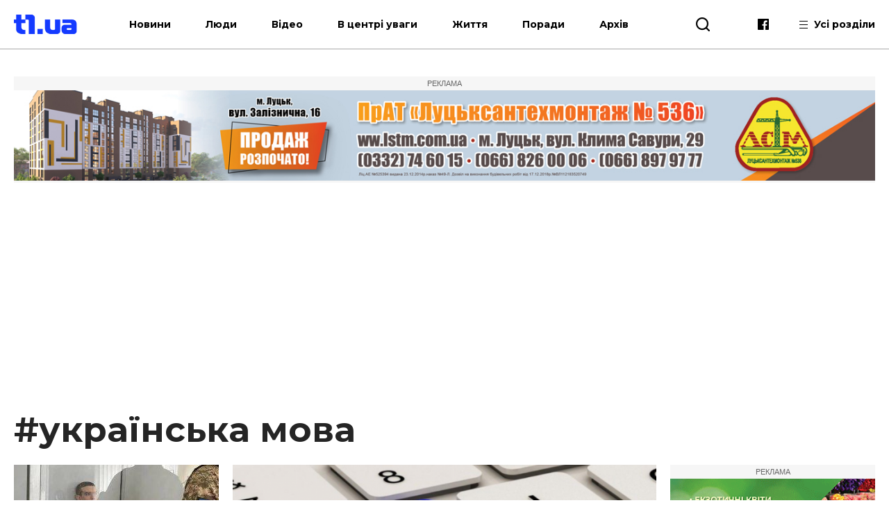

--- FILE ---
content_type: text/html; charset=UTF-8
request_url: https://t1.ua/tags/ukrayinska-mova/page1/
body_size: 8926
content:
<!DOCTYPE html>
<html lang="uk">
<head>
<meta charset="UTF-8">
<meta name="viewport" content="width=device-width, height=device-height, initial-scale=1.0, user-scalable=no, user-scalable=0">
<title>українська мова</title>
<meta name="description" content="" />
<base href="https://t1.ua/">
<link href="https://t1.ua/css/style.css?p=819112" type="text/css" rel="stylesheet">
<link href="https://t1.ua/css/media.css?p=819112" type="text/css" rel="stylesheet">
<link href="https://fonts.googleapis.com/css?family=Ubuntu:300,300i,400,400i,500,500i,700,700i&display=swap&subset=cyrillic" rel="stylesheet">
<link href="https://fonts.googleapis.com/css?family=Montserrat:400,400i,500,500i,700,700i&display=swap&subset=cyrillic" rel="stylesheet">
<link href="https://fonts.googleapis.com/css?family=Roboto:400,400i,700,700i&display=swap&subset=cyrillic" rel="stylesheet">
<script src="https://t1.ua/js/jquery-3.2.1.min.js"></script>
<link rel="icon" type="image/png" sizes="192x192" href="https://t1.ua/images/favicon/icon-192x192.png?i=819112">
<link rel="apple-touch-icon" sizes="180x180" href="https://t1.ua/images/favicon/icon-180x180.png?i=819112">
<link rel="apple-touch-icon" sizes="152x152" href="https://t1.ua/images/favicon/icon-152x152.png?i=819112">
<link rel="apple-touch-icon" sizes="144x144" href="https://t1.ua/images/favicon/icon-144x144.png?i=819112">
<link rel="apple-touch-icon" sizes="120x120" href="https://t1.ua/images/favicon/icon-120x120.png?i=819112">
<link rel="apple-touch-icon" sizes="114x114" href="https://t1.ua/images/favicon/icon-114x114.png?i=819112">
<link rel="apple-touch-icon" sizes="76x76" href="https://t1.ua/images/favicon/icon-76x76.png?i=819112">
<link rel="apple-touch-icon" sizes="72x72" href="https://t1.ua/images/favicon/icon-72x72.png?i=819112">
<link rel="apple-touch-icon" sizes="60x60" href="https://t1.ua/images/favicon/icon-60x60.png?i=819112">
<link rel="apple-touch-icon" sizes="57x57" href="https://t1.ua/images/favicon/icon-57x57.png?i=819112">
<link rel="icon" type="image/png" sizes="96x96" href="https://t1.ua/images/favicon/favicon-96x96.png?i=819112">
<link rel="icon" type="image/png" sizes="32x32" href="https://t1.ua/images/favicon/favicon-32x32.png?i=819112">
<link rel="icon" type="image/png" sizes="16x16" href="https://t1.ua/images/favicon/favicon-16x16.png?i=819112">
<link rel="manifest" href="https://t1.ua/images/favicon/manifest.json?i=819112">
<meta name="msapplication-TileColor" content="#fff">
<meta name="msapplication-TileImage" content="https://t1.ua/images/favicon/icon-144x144.png?i=819112">
<meta name="google-site-verification" content="L7eQ4yTu5_b7r-FjfFDoyVkDqYRHGPELPdC-1Byz324" />
<meta name="ahrefs-site-verification" content="e3f2e900978780485834ce8817c83cef51b6cd0ccd77c6d7c77d04aef3412382">
<meta name="verify-admitad" content="7c20545a12" />
<!--[if lt IE 9]>
  <script src="js/ie.js"></script>
  <script src="js/html5.js"></script>
<![endif]-->






<!-- Global site tag (gtag.js) - Google Analytics -->
<script async src="https://www.googletagmanager.com/gtag/js?id=UA-35862327-2"></script>
<script>
 window.dataLayer = window.dataLayer || [];
 function gtag(){dataLayer.push(arguments);}
 gtag('js', new Date());
 gtag('config', 'UA-35862327-2');
</script>
<!-- Google Tag Manager -->
<script>(function(w,d,s,l,i){w[l]=w[l]||[];w[l].push({'gtm.start':
new Date().getTime(),event:'gtm.js'});var f=d.getElementsByTagName(s)[0],
j=d.createElement(s),dl=l!='dataLayer'?'&l='+l:'';j.async=true;j.src=
'https://www.googletagmanager.com/gtm.js?id='+i+dl;f.parentNode.insertBefore(j,f);
})(window,document,'script','dataLayer','GTM-WJWJT6K');</script>
<!-- End Google Tag Manager -->

<!-- Facebook Pixel Code -->
<script>
  !function(f,b,e,v,n,t,s)
  {if(f.fbq)return;n=f.fbq=function(){n.callMethod?
  n.callMethod.apply(n,arguments):n.queue.push(arguments)};
  if(!f._fbq)f._fbq=n;n.push=n;n.loaded=!0;n.version='2.0';
  n.queue=[];t=b.createElement(e);t.async=!0;
  t.src=v;s=b.getElementsByTagName(e)[0];
  s.parentNode.insertBefore(t,s)}(window, document,'script',
  'https://connect.facebook.net/en_US/fbevents.js');
  fbq('init', '3106903296047474');
  fbq('track', 'PageView');
</script>
<noscript><img height="1" width="1" style="display:none"
  src="https://www.facebook.com/tr?id=3106903296047474&ev=PageView&noscript=1"
/></noscript>
<!-- End Facebook Pixel Code -->


<meta name="google-adsense-account" content="ca-pub-8690224390952025">
<script>
    window['google_auto_ads'] = false;
</script>

</head>
<body>

<!-- Google Tag Manager (noscript) -->
<noscript><iframe src="https://www.googletagmanager.com/ns.html?id=GTM-WJWJT6K"
height="0" width="0" style="display:none;visibility:hidden"></iframe></noscript>
<!-- End Google Tag Manager (noscript) -->


<div id="fb-root"></div>
<script async defer crossorigin="anonymous" src="https://connect.facebook.net/uk_UA/sdk.js#xfbml=1&version=v4.0&appId=139577453290343&autoLogAppEvents=1"></script>


<div id="preloader"></div><!-- site BEGIN -->
<div id="site">
  <!-- header BEGIN -->
  <header class="header header--theme_light ">
  <!--header--theme_dark -->
  <!--header--theme_light -->
  <!--header--theme_gray -->
    <div class="container header__container">
      <div class="header__left">
        <a href="/" class="logo header__logo">
          <!--<img src="images/theme/logo--theme_dark.png" class="logo__img logo__img_dark" alt="logo">-->
          <img src="images/theme/logo--theme_light.png?i=819112" class="logo__img logo__img_light" alt="logo">
        </a>
        <div class="header__action">
			<nav class="nav header__nav">
				<ul class="nav__list">
					<li class="nav__item"><a href="https://t1.ua/news/" class="nav__link">Новини</a></li>
					<li class="nav__item"><a href="https://t1.ua/people/" class="nav__link">Люди</a></li>
					<li class="nav__item"><a href="https://t1.ua/video/" class="nav__link">Відео</a></li>
					<li class="nav__item"><a href="https://t1.ua/special/" class="nav__link">В центрі уваги</a></li>
					<li class="nav__item"><a href="https://t1.ua/zhyttia/" class="nav__link">Життя</a></li>
					<li class="nav__item"><a href="https://t1.ua/porady/" class="nav__link">Поради</a></li>
					<li class="nav__item"><a href="https://t1.ua/all/" class="nav__link">Архів</a></li>
				</ul>	
			</nav>
        </div>
      </div>
      <div class="header__right">
        <div class="header__search">
          <div class="icon-search header__search-toggle" id="s_btn"></div>
          <div class="search header-search">
            <form action="https://t1.ua/search/" class="search-form">
              <input type="text" name="q" id="search_query" class="search-form__text" placeholder="Введіть пошуковий запит">
              <button type="submit" class="icon-search search-form__btn"></button>
            </form>
             <!--<div class="search__list">
             <div class="search-item">
                <div class="date date--theme_dark search-item__date">Сьогодні, 20:35</div>
                <a href="#" class="heading heading--size_5 search__item__link">title</a>
              </div>
              <a href="#" class="search__moore">Більше новин</a>
            </div>-->
          </div>
        </div>
        <div class="social header__social">
          <!--<a href="https://t.me/T1_ua_portal" target="_blank" rel="nofollow" class="icon-telegram social__item"></a>-->
          <a href="https://www.facebook.com/portalT1.ua/" target="_blank" rel="nofollow" class="icon-facebook social__item"></a>
        </div>
        <div class="header__all">
          <div class="header__all-lines">
            <span class="header__all-line"></span>
            <span class="header__all-line"></span>
            <span class="header__all-line"></span>
          </div>
          <span class="header__all-text">Усі розділи</span>
        </div>
        <div class="header__drop">
          <div class="header__drop-inner">
            <div class="header__drop-header"></div>
            <div class="header__drop-footer"></div>
          </div>
        </div>
      </div>
      <div class="header__toggle">
        <div class="header__toggle-lines">
          <div class="header__toggle-line"></div>
          <div class="header__toggle-line"></div>
          <div class="header__toggle-line"></div>
        </div>
        <div class="header__toggle-text">Меню</div>
      </div>
    </div>
    <div class="header__rubric">
      <div class="container">
        <div class="header__rubric-title">Усі розділи</div>
        <div class="header__rubric-list">
          <div class="header__rubric-col">
            <div class="header__rubric-item">
              <a href="https://t1.ua/news/" class="header__rubric-link">Новини</a>
            </div>
            <div class="header__rubric-item">
              <a href="https://t1.ua/people/" class="header__rubric-link">Люди</a>
            </div>
            <div class="header__rubric-item">
              <a href="https://t1.ua/video/" class="header__rubric-link">Відео</a>
            </div>
            <div class="header__rubric-item">
              <a href="https://t1.ua/special/" class="header__rubric-link">В центрі уваги</a>
            </div>
            <div class="header__rubric-item">
              <a href="https://t1.ua/zhyttia/" class="header__rubric-link">Життя</a>
            </div>
            <div class="header__rubric-item">
              <a href="https://t1.ua/porady/" class="header__rubric-link">Поради</a>
            </div>
            <div class="header__rubric-item">
              <a href="https://t1.ua/all/" class="header__rubric-link">Архів</a>
            </div>
          </div>
          <div class="header__rubric-col">			<div class="header__rubric-item"><a href="https://t1.ua/tags/ukraina/" class="header__rubric-link">Україна</a></div>
						<div class="header__rubric-item"><a href="https://t1.ua/tags/volyn/" class="header__rubric-link">Волинь</a></div>
						<div class="header__rubric-item"><a href="https://t1.ua/tags/svit/" class="header__rubric-link">Світ</a></div>
						<div class="header__rubric-item"><a href="https://t1.ua/tags/np/" class="header__rubric-link">Надзвичайні події</a></div>
						<div class="header__rubric-item"><a href="https://t1.ua/tags/foto/" class="header__rubric-link">Фото</a></div>
						<div class="header__rubric-item"><a href="https://t1.ua/tags/polityka/" class="header__rubric-link">Політика</a></div>
						<div class="header__rubric-item"><a href="https://t1.ua/tags/koruptsiya/" class="header__rubric-link">Корупція</a></div>
						<div class="header__rubric-item"><a href="https://t1.ua/tags/tabloyid/" class="header__rubric-link">Таблоїд</a></div>
						<div class="header__rubric-item"><a href="https://t1.ua/tags/intervju/" class="header__rubric-link">Інтерв'ю</a></div>
			</div>
		  <div class="header__rubric-col">			<div class="header__rubric-item"><a href="https://t1.ua/tags/biznes/" class="header__rubric-link">Бізнес</a></div>
						<div class="header__rubric-item"><a href="https://t1.ua/tags/avto/" class="header__rubric-link">Авто</a></div>
						<div class="header__rubric-item"><a href="https://t1.ua/tags/dozvillja/" class="header__rubric-link">Дозвілля</a></div>
						<div class="header__rubric-item"><a href="https://t1.ua/tags/budivnytstvo/" class="header__rubric-link">Будівництво</a></div>
						<div class="header__rubric-item"><a href="https://t1.ua/tags/remont/" class="header__rubric-link">Ремонт</a></div>
						<div class="header__rubric-item"><a href="https://t1.ua/tags/interier/" class="header__rubric-link">Інтер'єр</a></div>
						<div class="header__rubric-item"><a href="https://t1.ua/tags/styl/" class="header__rubric-link">Стиль</a></div>
						<div class="header__rubric-item"><a href="https://t1.ua/tags/simja/" class="header__rubric-link">Сім'я</a></div>
						<div class="header__rubric-item"><a href="https://t1.ua/tags/zdorovja/" class="header__rubric-link">Здоров'я</a></div>
						<div class="header__rubric-item"><a href="https://t1.ua/tags/vesillya/" class="header__rubric-link">Весілля</a></div>
			</div>
        </div>
      </div>
    </div>
  </header>
  <!-- header END -->  <div class="bn-top">
  	<div class="container">
		<!---->
		<div class="ads-wrapper">
			<div class="ads-label">Реклама</div>
			<a target="_blank" href="https://www.lstm.com.ua/"><img src="https://t1.ua/prm_mat/lsm24.jpg" class="bn-top__desc"><img src="https://t1.ua/prm_mat/lsm24_mob.jpg" class="bn-top__mob"></a>
		</div>
	</div>
  </div>
  <!-- content BEGIN -->
  <!--
  <section class="content page">
		<div class="container content__container">
		<a href=""><img src="https://t1.ua/banners/1.png" border="0" /></a>
		</div>
	</section>	-->
    	<section class="content page">
		<div class="container content__container">
									<h1 class="heading heading--size_1 page__title">#українська мова</h1>
			 	<input type="hidden" id="rub" value="ukrayinska-mova" />
	<input type="hidden" id="type_rub" value="3" />
	<!-- 1 - rub, 2- search, 3 - tag 4-data --->
	<div class="row card__row">
											<div class="col-3 card__col card__col_3">
											<div class="card-item">
												<a href="https://t1.ua/news/93683-obvynuvachenomu-u-vbyvstvi-farion-prodovzhyly-trymannya-pid-vartoyu.html" class="card-item__picture"><img src="https://t1.ua/photos/articles/2026/01/93683_1_315.jpg" alt="Обвинуваченому у вбивстві Фаріон продовжили тримання під вартою" class="card-item__img">
																								</a>
												<div class="info card-item__info">
													<div class="date date--theme_dark card-item__info-date">8 Січня 2026</div>																										<a href="https://t1.ua/news/" class="mark-item mark-item--theme_dark card-item__info-mark">Новини</a>
																									</div>
												<h2 class="heading heading--size_4 card-item__title"><a href="https://t1.ua/news/93683-obvynuvachenomu-u-vbyvstvi-farion-prodovzhyly-trymannya-pid-vartoyu.html" class="card-item__link">Обвинуваченому у вбивстві Фаріон продовжили тримання під вартою</a></h2>
											</div>
										</div>
																<div class="col-6 card__col card__col_6">
							<div class="card-item card-item--big">
								<div class="card-item__bg" style="background-image: url('https://t1.ua/photos/articles/2025/12/93413_1_650.jpg');"></div>
								<div class="card-item__content">
									<span></span>									<div class="card-item__footer">
										<div class="info card-item__info">
											<div class="date date--theme_light card-item__info-date">19 Грудня 2025</div>																						<a href="https://t1.ua/news/" class="mark-item mark-item--theme_light card-item__info-mark">Новини</a>
																					</div>
										<h2 class="heading heading--size_3 card-item__title"><a href="https://t1.ua/news/93413-porushennya-zakonu-pro-movu-movna-ombudsmenka-zaklykala-pidvyshchyty-shtrafy.html" class="card-item__link">Порушення закону про мову: мовна омбудсменка закликала підвищити штрафи</a></h2>
										<div class="card-item__description">Уповноважена із захисту державної мови Олена Івановська запропонувала Кабінету Міністрів ініціювати підвищення штрафів за порушення закону про мову</div>
									</div>
								</div>
							</div>
						</div>
														<div class="col-3 card__col card__col_3">
											<div class="card-item" style="text-align:center">
											<div class="ads-wrapper"><div class="ads-label">Реклама</div><a class="banner category__banner" target="_blank" href="https://volyngid.com/karo-optova-torhivlia-zhyvymy-kvitamy/"><img class="banner__img bn-top__desc" src="https://t1.ua/prm_mat/karo3.gif"><img src="https://t1.ua/prm_mat/karo3_mob.gif" class="bn-top__mob banner__img"></a></div>											</div>
										</div>	
																				<div class="col-3 card__col card__col_3">
											<div class="card-item">
												<a href="https://t1.ua/news/93057-volynyanky-peremozhnytsi-radiodyktantu-natsionalnoyi-yednosti.html" class="card-item__picture"><img src="https://t1.ua/photos/articles/2025/11/93057_1_315.jpg" alt="Волинянки - переможниці Радіодиктанту національної єдності" class="card-item__img">
																								</a>
												<div class="info card-item__info">
													<div class="date date--theme_dark card-item__info-date">27 Листопада 2025</div>																										<a href="https://t1.ua/news/" class="mark-item mark-item--theme_dark card-item__info-mark">Новини</a>
																									</div>
												<h2 class="heading heading--size_4 card-item__title"><a href="https://t1.ua/news/93057-volynyanky-peremozhnytsi-radiodyktantu-natsionalnoyi-yednosti.html" class="card-item__link">Волинянки - переможниці Радіодиктанту національної єдності</a></h2>
											</div>
										</div>
																				<div class="col-3 card__col card__col_3">
											<div class="card-item">
												<a href="https://t1.ua/news/92995-poprosyv-hovoryty-ukrayinskoyu-u-chernivtsyakh-uchytelka-obizvala-uchnya-skotynoyu.html" class="card-item__picture"><img src="https://t1.ua/photos/articles/2025/11/92995_1_315.jpg" alt="Попросив говорити українською: у Чернівцях учителька обізвала учня «скотиною»" class="card-item__img">
																								</a>
												<div class="info card-item__info">
													<div class="date date--theme_dark card-item__info-date">25 Листопада 2025</div>																										<a href="https://t1.ua/news/" class="mark-item mark-item--theme_dark card-item__info-mark">Новини</a>
																									</div>
												<h2 class="heading heading--size_4 card-item__title"><a href="https://t1.ua/news/92995-poprosyv-hovoryty-ukrayinskoyu-u-chernivtsyakh-uchytelka-obizvala-uchnya-skotynoyu.html" class="card-item__link">Попросив говорити українською: у Чернівцях учителька обізвала учня «скотиною»</a></h2>
											</div>
										</div>
																				<div class="col-3 card__col card__col_3">
											<div class="card-item">
												<a href="https://t1.ua/news/92783-ubyvstvo-farion-zbroyu-dosi-ne-znayshly.html" class="card-item__picture"><img src="https://t1.ua/photos/articles/2025/11/92783_1_315.jpg" alt="Убивство Фаріон: зброю досі не знайшли" class="card-item__img">
																								</a>
												<div class="info card-item__info">
													<div class="date date--theme_dark card-item__info-date">11 Листопада 2025</div>																										<a href="https://t1.ua/news/" class="mark-item mark-item--theme_dark card-item__info-mark">Новини</a>
																									</div>
												<h2 class="heading heading--size_4 card-item__title"><a href="https://t1.ua/news/92783-ubyvstvo-farion-zbroyu-dosi-ne-znayshly.html" class="card-item__link">Убивство Фаріон: зброю досі не знайшли</a></h2>
											</div>
										</div>
																				<div class="col-3 card__col card__col_3">
											<div class="card-item">
												<a href="https://t1.ua/news/92714-vidmovyvsya-hovoryty-rosiyskoyu-movoyu-u-dnipri-pasazhyrka-taksi-ahresuvala-do-vodiya.html" class="card-item__picture"><img src="https://t1.ua/photos/articles/2025/11/92714_1_315.jpg" alt="Відмовився говорити російською мовою: у Дніпрі пасажирка таксі агресувала до водія" class="card-item__img">
																								</a>
												<div class="info card-item__info">
													<div class="date date--theme_dark card-item__info-date">6 Листопада 2025</div>																										<a href="https://t1.ua/news/" class="mark-item mark-item--theme_dark card-item__info-mark">Новини</a>
																									</div>
												<h2 class="heading heading--size_4 card-item__title"><a href="https://t1.ua/news/92714-vidmovyvsya-hovoryty-rosiyskoyu-movoyu-u-dnipri-pasazhyrka-taksi-ahresuvala-do-vodiya.html" class="card-item__link">Відмовився говорити російською мовою: у Дніпрі пасажирка таксі агресувала до водія</a></h2>
											</div>
										</div>
										<!--///////// VELUKII BANNER
							<div class="col-12 card__col card__col_12 mobile-hidden">
								<a href="#" class="banner category__banner"><img src="https://t1.ua/images/banner-2.png" alt="" class="banner__img"></a>
							</div>
							-->
							<div class="col-12 card__col card__col_12" style="text-align:center">11111<div class="ads-wrapper_center_banner" style="text-align:center"><div class="ads-label_center_banner">Реклама</div><a class="banner category__banner" target="_blank" href="https://budmajster.pro/ua/"><img class="banner__img bn-top__desc" src="https://t1.ua/prm_mat/budmaister.jpg"><img src="https://t1.ua/prm_mat/budmaister_mob.jpg" class="bn-top__mob banner__img"></a></div></div>
												<div class="col-6 card__col card__col_6">
							<div class="card-item card-item--big">
								<div class="card-item__bg" style="background-image: url('https://t1.ua/photos/articles/2025/10/92504_1_650.jpg');"></div>
								<div class="card-item__content">
									<span></span>									<div class="card-item__footer">
										<div class="info card-item__info">
											<div class="date date--theme_light card-item__info-date">24 Жовтня 2025</div>																						<a href="https://t1.ua/news/" class="mark-item mark-item--theme_light card-item__info-mark">Новини</a>
																					</div>
										<h2 class="heading heading--size_3 card-item__title"><a href="https://t1.ua/news/92504-yak-rosiyskomovni-ukrayintsi-stavlyatsya-do-rosiyi.html" class="card-item__link">Як російськомовні українці ставляться до росії</a></h2>
										<div class="card-item__description">Більшість російськомовних українців в Україні погано ставляться і до росії, і до росіян</div>
									</div>
								</div>
							</div>
						</div>
														<div class="col-3 card__col card__col_3">
											<div class="card-item">
												<a href="https://t1.ua/news/92494-z-ukrayinskykh-pasportiv-znykne-rosiyska-mova.html" class="card-item__picture"><img src="https://t1.ua/photos/articles/2025/10/92494_1_315.jpg" alt="З українських паспортів зникне російська мова" class="card-item__img">
																								</a>
												<div class="info card-item__info">
													<div class="date date--theme_dark card-item__info-date">24 Жовтня 2025</div>																										<a href="https://t1.ua/news/" class="mark-item mark-item--theme_dark card-item__info-mark">Новини</a>
																									</div>
												<h2 class="heading heading--size_4 card-item__title"><a href="https://t1.ua/news/92494-z-ukrayinskykh-pasportiv-znykne-rosiyska-mova.html" class="card-item__link">З українських паспортів зникне російська мова</a></h2>
											</div>
										</div>
																				<div class="col-3 card__col card__col_3">
											<div class="card-item">
												<a href="https://t1.ua/news/92439-farion-ne-daly-zvannya-heroya-ukrayiny.html" class="card-item__picture"><img src="https://t1.ua/photos/articles/2025/10/92439_1_315.jpg" alt="Фаріон не дали звання Героя України" class="card-item__img">
																								</a>
												<div class="info card-item__info">
													<div class="date date--theme_dark card-item__info-date">21 Жовтня 2025</div>																										<a href="https://t1.ua/news/" class="mark-item mark-item--theme_dark card-item__info-mark">Новини</a>
																									</div>
												<h2 class="heading heading--size_4 card-item__title"><a href="https://t1.ua/news/92439-farion-ne-daly-zvannya-heroya-ukrayiny.html" class="card-item__link">Фаріон не дали звання Героя України</a></h2>
											</div>
										</div>
																	<div class="col-12 main-slider-footer">
								<div class="owl-carousel video-slider">										
																<div class="video-slider__slide">
											<div class="card-item video-slider__item">
												<a href="https://t1.ua/news/91361-lvivsku-turfirmu-zvynuvatyly-v-orhanizatsiyi-ekskursiy-rosiyskoyu-movoyu.html" class="card-item__picture"><img src="https://t1.ua/photos/articles/2025/08/91361_1_203.jpg" alt="" class="card-item__img">
																								</a>
												<div class="info card-item__info">
													<div class="date date--theme_dark card-item__info-date">12 Серпня 2025</div>																										<a href="https://t1.ua/news/" class="mark-item mark-item--theme_dark card-item__info-mark">Новини</a>
																									</div>
												<h2 class="heading heading--size_5 card-item__title"><a href="https://t1.ua/news/91361-lvivsku-turfirmu-zvynuvatyly-v-orhanizatsiyi-ekskursiy-rosiyskoyu-movoyu.html" class="card-item__link">Львівську турфірму звинуватили в організації екскурсій російською мовою</a></h2>
											</div>
										</div>
																		<div class="video-slider__slide">
											<div class="card-item video-slider__item">
												<a href="https://t1.ua/news/90950-koho-pryznachyly-novoyu-movnoyu-ombudsmenkoyu.html" class="card-item__picture"><img src="https://t1.ua/photos/articles/2025/07/90950_1_203.jpg" alt="" class="card-item__img">
																								</a>
												<div class="info card-item__info">
													<div class="date date--theme_dark card-item__info-date">16 Липня 2025</div>																										<a href="https://t1.ua/news/" class="mark-item mark-item--theme_dark card-item__info-mark">Новини</a>
																									</div>
												<h2 class="heading heading--size_5 card-item__title"><a href="https://t1.ua/news/90950-koho-pryznachyly-novoyu-movnoyu-ombudsmenkoyu.html" class="card-item__link">Кого призначили новою мовною омбудсменкою</a></h2>
											</div>
										</div>
																		<div class="video-slider__slide">
											<div class="card-item video-slider__item">
												<a href="https://t1.ua/people/90804-hublyaky-rebrena-natyna-93-richna-volynyanka-rozpovila-pro-dialektyzmy-yaki-vzhyvayut-u-seli.html" class="card-item__picture"><img src="https://t1.ua/photos/articles/2025/07/90804_1_203.jpg" alt="" class="card-item__img">
												<div class="play-btn play-btn--medium card-item__play"><span class="icon-play play-btn__icon"></span></div> 												</a>
												<div class="info card-item__info">
																																							<a href="https://t1.ua/people/" class="mark-item mark-item--theme_dark card-item__info-mark">Люди</a>
																									</div>
												<h2 class="heading heading--size_5 card-item__title"><a href="https://t1.ua/people/90804-hublyaky-rebrena-natyna-93-richna-volynyanka-rozpovila-pro-dialektyzmy-yaki-vzhyvayut-u-seli.html" class="card-item__link">93-річна волинянка розповіла про діалектизми, які вживають у селі</a></h2>
											</div>
										</div>
																		<div class="video-slider__slide">
											<div class="card-item video-slider__item">
												<a href="https://t1.ua/news/90779-skilky-skarh-tsohorich-vzhe-otrymav-movnyy-ombudsman.html" class="card-item__picture"><img src="https://t1.ua/photos/articles/2025/07/90779_1_203.jpg" alt="" class="card-item__img">
																								</a>
												<div class="info card-item__info">
													<div class="date date--theme_dark card-item__info-date">4 Липня 2025</div>																										<a href="https://t1.ua/news/" class="mark-item mark-item--theme_dark card-item__info-mark">Новини</a>
																									</div>
												<h2 class="heading heading--size_5 card-item__title"><a href="https://t1.ua/news/90779-skilky-skarh-tsohorich-vzhe-otrymav-movnyy-ombudsman.html" class="card-item__link">Скільки скарг цьогоріч вже отримав мовний омбудсман</a></h2>
											</div>
										</div>
																		<div class="video-slider__slide">
											<div class="card-item video-slider__item">
												<a href="https://t1.ua/news/90659-shch-znayshly-u-telefoni-zinchenka-yakoho-obvynuvachuyut-u-vbyvstvi-movoznavytsi-farion.html" class="card-item__picture"><img src="https://t1.ua/photos/articles/2025/06/90659_1_203.jpg" alt="" class="card-item__img">
												<div class="play-btn play-btn--medium card-item__play"><span class="icon-play play-btn__icon"></span></div> 												</a>
												<div class="info card-item__info">
													<div class="date date--theme_dark card-item__info-date">27 Червня 2025</div>																										<a href="https://t1.ua/news/" class="mark-item mark-item--theme_dark card-item__info-mark">Новини</a>
																									</div>
												<h2 class="heading heading--size_5 card-item__title"><a href="https://t1.ua/news/90659-shch-znayshly-u-telefoni-zinchenka-yakoho-obvynuvachuyut-u-vbyvstvi-movoznavytsi-farion.html" class="card-item__link">Щ знайшли у телефоні Зінченка, якого обвинувачують у вбивстві мовознавиці Фаріон</a></h2>
											</div>
										</div>
																		<div class="video-slider__slide">
											<div class="card-item video-slider__item">
												<a href="https://t1.ua/news/90549-khto-mozhe-staty-novym-movnym-ombudsmenom.html" class="card-item__picture"><img src="https://t1.ua/photos/articles/2025/06/90549_1_203.jpg" alt="" class="card-item__img">
																								</a>
												<div class="info card-item__info">
													<div class="date date--theme_dark card-item__info-date">20 Червня 2025</div>																										<a href="https://t1.ua/news/" class="mark-item mark-item--theme_dark card-item__info-mark">Новини</a>
																									</div>
												<h2 class="heading heading--size_5 card-item__title"><a href="https://t1.ua/news/90549-khto-mozhe-staty-novym-movnym-ombudsmenom.html" class="card-item__link">Хто може стати новим мовним омбудсменом</a></h2>
											</div>
										</div>
													
				<!--slick_slider-->
				</div>
			</div>
			<!--slick_slider-->
						</div>
		<input type="hidden" name="next" id="next" value="16" />
		<div id="result16"></div>
		<div id="more" class="n-view-moore">
			<span class="icon-article card-item__moore-icon n-view-moore__icon"></span>
			<span class="card-item__moore-text n-view-moore__text">Завантажити ще</span>
		</div>
		<div class="col-12"><ul class="pagination page__pagination"> <li class="pagination__item"><a href="https://t1.ua/tags/ukrayinska-mova/" class="pagination__link  pagination__link--current">1</a></li> <li class="pagination__item"><a href="https://t1.ua/tags/ukrayinska-mova/page2/" class="pagination__link">2</a></li> <li class="pagination__item"><a href="https://t1.ua/tags/ukrayinska-mova/page3/" class="pagination__link">3</a></li> <li class="pagination__item"><a href="https://t1.ua/tags/ukrayinska-mova/page4/" class="pagination__link">...</a></li> <li class="pagination__item"><a href="https://t1.ua/tags/ukrayinska-mova/page10/" class="pagination__link">10</a></li><li class="pagination__item"><a href="https://t1.ua/tags/ukrayinska-mova/page2/" class="pagination__link pagination__link_next icon-arrow"></a></li></ul></div>		<div class="row content__row">
				<div class="col-12 video-block">
					<h2 class="heading heading--size_3 video-block__title">Останні відео</h2>
					<div class="owl-carousel video-slider">
													<div class="video-slider__slide">
									<div class="card-item video-slider__item">
										<a href="https://t1.ua/news/93799-na-kharkivshchyni-rosiyany-kilka-dniv-namahalysya-prorvaty-kordon.html" class="card-item__picture">
											<img src="https://t1.ua/photos/articles/2026/01/93799_1_203.jpg" alt="" class="card-item__img">
											<span class="play-btn play-btn--medium card-item__play"><span class="icon-play play-btn__icon"></span></span>
										</a>
										<div class="info card-item__info">
											<div class="date date--theme_dark card-item__info-date">16 Січня 2026</div>
												<a href="https://t1.ua/news/" class="mark-item mark-item--theme_dark card-item__info-mark">Новини</a>
										</div>
										<h2 class="heading heading--size_5 card-item__title"><a href="https://t1.ua/news/93799-na-kharkivshchyni-rosiyany-kilka-dniv-namahalysya-prorvaty-kordon.html" class="card-item__link">На Харківщині росіяни кілька днів намагалися прорвати кордон</a></h2>
									</div>
								</div>
													<div class="video-slider__slide">
									<div class="card-item video-slider__item">
										<a href="https://t1.ua/news/93787-u-lutsku-cholovik-tsilyvsya-u-nevistku-ta-vnuka-a-vluchyv-u-politseyskoho.html" class="card-item__picture">
											<img src="https://t1.ua/photos/articles/2026/01/93787_1_203.jpg" alt="" class="card-item__img">
											<span class="play-btn play-btn--medium card-item__play"><span class="icon-play play-btn__icon"></span></span>
										</a>
										<div class="info card-item__info">
											<div class="date date--theme_dark card-item__info-date">15 Січня 2026</div>
												<a href="https://t1.ua/news/" class="mark-item mark-item--theme_dark card-item__info-mark">Новини</a>
										</div>
										<h2 class="heading heading--size_5 card-item__title"><a href="https://t1.ua/news/93787-u-lutsku-cholovik-tsilyvsya-u-nevistku-ta-vnuka-a-vluchyv-u-politseyskoho.html" class="card-item__link">У Луцьку чоловік цілився у невістку та внука, а влучив у поліцейського</a></h2>
									</div>
								</div>
													<div class="video-slider__slide">
									<div class="card-item video-slider__item">
										<a href="https://t1.ua/news/93781-yaka-nyni-sytuatsiya-na-dorohakh-volyni.html" class="card-item__picture">
											<img src="https://t1.ua/photos/articles/2026/01/93781_1_203.jpg" alt="" class="card-item__img">
											<span class="play-btn play-btn--medium card-item__play"><span class="icon-play play-btn__icon"></span></span>
										</a>
										<div class="info card-item__info">
											<div class="date date--theme_dark card-item__info-date">15 Січня 2026</div>
												<a href="https://t1.ua/news/" class="mark-item mark-item--theme_dark card-item__info-mark">Новини</a>
										</div>
										<h2 class="heading heading--size_5 card-item__title"><a href="https://t1.ua/news/93781-yaka-nyni-sytuatsiya-na-dorohakh-volyni.html" class="card-item__link">Яка нині ситуація на дорогах Волині</a></h2>
									</div>
								</div>
															<!-- BANNER V VIDEO
										<div class="video-slider__slide">
											<a href="#" class="banner video-slider__banner"><img src="https://t1.ua/images/banner-1.png" alt="" class="banner__img"></a>
										</div>-->
																<div class="video-slider__slide">
									<div class="card-item video-slider__item">
										<a href="https://t1.ua/news/93761-nabu-oprylyudnylo-zapysy-u-spravi-hlavy-fraktsiyi-batkivshchyna.html" class="card-item__picture">
											<img src="https://t1.ua/photos/articles/2026/01/93761_1_203.jpg" alt="" class="card-item__img">
											<span class="play-btn play-btn--medium card-item__play"><span class="icon-play play-btn__icon"></span></span>
										</a>
										<div class="info card-item__info">
											<div class="date date--theme_dark card-item__info-date">14 Січня 2026</div>
												<a href="https://t1.ua/news/" class="mark-item mark-item--theme_dark card-item__info-mark">Новини</a>
										</div>
										<h2 class="heading heading--size_5 card-item__title"><a href="https://t1.ua/news/93761-nabu-oprylyudnylo-zapysy-u-spravi-hlavy-fraktsiyi-batkivshchyna.html" class="card-item__link">НАБУ оприлюднило записи у справі глави фракції «Батьківщина»</a></h2>
									</div>
								</div>
													<div class="video-slider__slide">
									<div class="card-item video-slider__item">
										<a href="https://t1.ua/news/93760-u-lutskomu-rayoni-vovky-poshmatuvaly-sobak.html" class="card-item__picture">
											<img src="https://t1.ua/photos/articles/2026/01/93760_1_203.jpg" alt="" class="card-item__img">
											<span class="play-btn play-btn--medium card-item__play"><span class="icon-play play-btn__icon"></span></span>
										</a>
										<div class="info card-item__info">
											<div class="date date--theme_dark card-item__info-date">14 Січня 2026</div>
												<a href="https://t1.ua/news/" class="mark-item mark-item--theme_dark card-item__info-mark">Новини</a>
										</div>
										<h2 class="heading heading--size_5 card-item__title"><a href="https://t1.ua/news/93760-u-lutskomu-rayoni-vovky-poshmatuvaly-sobak.html" class="card-item__link">У Луцькому районі вовки пошматували собак</a></h2>
									</div>
								</div>
													<div class="video-slider__slide">
									<div class="card-item video-slider__item">
										<a href="https://t1.ua/news/93757-lyubart-vidkryvaye-bazovyy-kurs-fpv-dlya-tsyvilnoho-naselennya.html" class="card-item__picture">
											<img src="https://t1.ua/photos/articles/2026/01/93757_1_203.jpg" alt="" class="card-item__img">
											<span class="play-btn play-btn--medium card-item__play"><span class="icon-play play-btn__icon"></span></span>
										</a>
										<div class="info card-item__info">
											<div class="date date--theme_dark card-item__info-date">14 Січня 2026</div>
												<a href="https://t1.ua/news/" class="mark-item mark-item--theme_dark card-item__info-mark">Новини</a>
										</div>
										<h2 class="heading heading--size_5 card-item__title"><a href="https://t1.ua/news/93757-lyubart-vidkryvaye-bazovyy-kurs-fpv-dlya-tsyvilnoho-naselennya.html" class="card-item__link">«Любарт» відкриває базовий курс FPV для цивільного населення</a></h2>
									</div>
								</div>
													<div class="video-slider__slide">
									<div class="card-item video-slider__item">
										<a href="https://t1.ua/news/93718-v-okonskykh-dzherelakh-zyavylasya-voda.html" class="card-item__picture">
											<img src="https://t1.ua/photos/articles/2026/01/93718_1_203.jpg" alt="" class="card-item__img">
											<span class="play-btn play-btn--medium card-item__play"><span class="icon-play play-btn__icon"></span></span>
										</a>
										<div class="info card-item__info">
											<div class="date date--theme_dark card-item__info-date">12 Січня 2026</div>
												<a href="https://t1.ua/news/" class="mark-item mark-item--theme_dark card-item__info-mark">Новини</a>
										</div>
										<h2 class="heading heading--size_5 card-item__title"><a href="https://t1.ua/news/93718-v-okonskykh-dzherelakh-zyavylasya-voda.html" class="card-item__link">В Оконських джерелах з’явилася вода</a></h2>
									</div>
								</div>
													<div class="video-slider__slide">
									<div class="card-item video-slider__item">
										<a href="https://t1.ua/news/93704-zastupnyka-nachalnyka-rivnenskoho-ttsk-pidozryuyut-v-oderzhanni-khabariv-avtomobilyamy.html" class="card-item__picture">
											<img src="https://t1.ua/photos/articles/2026/01/93704_1_203.jpg" alt="" class="card-item__img">
											<span class="play-btn play-btn--medium card-item__play"><span class="icon-play play-btn__icon"></span></span>
										</a>
										<div class="info card-item__info">
											<div class="date date--theme_dark card-item__info-date">9 Січня 2026</div>
												<a href="https://t1.ua/news/" class="mark-item mark-item--theme_dark card-item__info-mark">Новини</a>
										</div>
										<h2 class="heading heading--size_5 card-item__title"><a href="https://t1.ua/news/93704-zastupnyka-nachalnyka-rivnenskoho-ttsk-pidozryuyut-v-oderzhanni-khabariv-avtomobilyamy.html" class="card-item__link">Заступника начальника Рівненського ТЦК підозрюють в одержанні хабарів автомобілями</a></h2>
									</div>
								</div>
													<div class="video-slider__slide">
									<div class="card-item video-slider__item">
										<a href="https://t1.ua/news/93581-na-volyni-vodiya-zmusyly-rozvantazhyty-furu.html" class="card-item__picture">
											<img src="https://t1.ua/photos/articles/2025/12/93581_1_203.jpg" alt="" class="card-item__img">
											<span class="play-btn play-btn--medium card-item__play"><span class="icon-play play-btn__icon"></span></span>
										</a>
										<div class="info card-item__info">
											<div class="date date--theme_dark card-item__info-date">31 Грудня 2025</div>
												<a href="https://t1.ua/news/" class="mark-item mark-item--theme_dark card-item__info-mark">Новини</a>
										</div>
										<h2 class="heading heading--size_5 card-item__title"><a href="https://t1.ua/news/93581-na-volyni-vodiya-zmusyly-rozvantazhyty-furu.html" class="card-item__link">На Волині водія змусили розвантажити фуру</a></h2>
									</div>
								</div>
													<div class="video-slider__slide">
									<div class="card-item video-slider__item">
										<a href="https://t1.ua/news/93575-transplantatsiya-na-volyni-v-cherzi-na-peresadku-ponad-50-patsiyentiv.html" class="card-item__picture">
											<img src="https://t1.ua/photos/articles/2025/12/93575_1_203.jpg" alt="" class="card-item__img">
											<span class="play-btn play-btn--medium card-item__play"><span class="icon-play play-btn__icon"></span></span>
										</a>
										<div class="info card-item__info">
											<div class="date date--theme_dark card-item__info-date">31 Грудня 2025</div>
												<a href="https://t1.ua/news/" class="mark-item mark-item--theme_dark card-item__info-mark">Новини</a>
										</div>
										<h2 class="heading heading--size_5 card-item__title"><a href="https://t1.ua/news/93575-transplantatsiya-na-volyni-v-cherzi-na-peresadku-ponad-50-patsiyentiv.html" class="card-item__link">Трансплантація на Волині: в черзі на пересадку - понад 50 пацієнтів</a></h2>
									</div>
								</div>
										</div>
				</div>  
			</div>
	
			 <div class="col-12" style="text-align:center; padding:10px 0;">
				
<div class="ads-wrapper">
    <div class="ads-label">Реклама</div>
    <ins class="adsbygoogle"
         style="display:block"
         data-ad-client="ca-pub-8690224390952025"
         data-ad-slot="4739199240"
         data-ad-format="auto"
         data-full-width-responsive="true"></ins>
</div>
<script>
    (adsbygoogle = window.adsbygoogle || []).push({});
</script>
							</div>	
		</div>		
    </section>	 		
    <script async src="https://pagead2.googlesyndication.com/pagead/js/adsbygoogle.js"></script>
  <!-- content END -->
  <DIV ID = "toTop"> ^ Наверх </DIV>


<style>
#toTop {
    width: 100px;
    border: 1px solid #ccc;
    background: #f7f7f7;
    text-align: center;
    padding: 5px;
    position: fixed;
    bottom: 10px;
    right: 10px;
    cursor: pointer;
    display: none;
    color: #333;
    font-family: verdana;
    font-size: 11px;
}	
</style>
<script type="text/javascript"> 
$(function() { 
$(window).scroll(function() { 
if($(this).scrollTop() != 0) { 
$('#toTop').fadeIn(); 
} else { 
$('#toTop').fadeOut(); 
} 
}); 
$('#toTop').click(function() { 
$('body,html').animate({scrollTop:0},800); 
}); 
}); 
</script>

 <!-- footer BEGIN -->
  <footer class="footer">
    <div class="container footer__container">
      <ul class="footer__nav">
        <li class="footer__nav-item">
          <a href="/" class="footer__nav-link">Головна</a>
        </li>
        <li class="footer__nav-item">
          <a href="reklama/" class="footer__nav-link">Реклама</a>
        </li>
		<li class="footer__nav-item">
          <a href="kontakty/" class="footer__nav-link">Контакти</a>
        </li>
      </ul>
      <div class="footer__copyright">© 2014-2026 t1.ua</div>
      <div class="social footer__social">
        <!--<a href="https://twitter.com/portalt1ua" target="_blank" rel="nofollow" class="icon-twitter social__item footer__social-item"></a>-->
        <a href="https://www.facebook.com/portalT1.ua/" target="_blank" rel="nofollow" class="icon-facebook social__item footer__social-item"></a>
      </div>
    </div>
  </footer>
  <!-- footer END -->
  <script src="https://t1.ua/js/sticky-sidebar.js"></script> 
</div>

	<script language="javascript">
		$("#more").on('click', function() 
			{
				var next=document.getElementById("next").value;
				var rub=document.getElementById("rub").value;
				var type_rub=document.getElementById("type_rub").value;
				if(next!='')
					{
						$.post('ajax/get_next.php',{next: next, rub:rub, type_rub:type_rub},
						function( data )
							{
								$("#next").remove();
								$('#result'+next).html( data ).fadeIn();
								setTimeout(function () {
									$('.video-slider').not(".slick-initialized").slick({
										slidesToShow: 1,
										slidesToScroll: 1,
										infinite: false,
										dots: false,
										arrows: false,
										swipe: false,
										variableWidth: true,
										responsive: [
											{
												breakpoint: 1200,
												settings: {
													swipe: true
												}
											}
										]
									});
								}, 1);
							});
					}	
			});
	</script>	


<!-- site END -->
<!-- slick slider ↓ -->
<script src="https://t1.ua/js/slick.js"></script>
<!-- scrollbar ↓ -->
<script src="https://t1.ua/js/jquery.scrollbar.min.js"></script>
<!-- main ↓ -->
<script src="https://t1.ua/js/main.js"></script>
</body>
</html>

--- FILE ---
content_type: text/html; charset=utf-8
request_url: https://www.google.com/recaptcha/api2/aframe
body_size: 258
content:
<!DOCTYPE HTML><html><head><meta http-equiv="content-type" content="text/html; charset=UTF-8"></head><body><script nonce="UTT3xMz8mlky66Iud5xTAw">/** Anti-fraud and anti-abuse applications only. See google.com/recaptcha */ try{var clients={'sodar':'https://pagead2.googlesyndication.com/pagead/sodar?'};window.addEventListener("message",function(a){try{if(a.source===window.parent){var b=JSON.parse(a.data);var c=clients[b['id']];if(c){var d=document.createElement('img');d.src=c+b['params']+'&rc='+(localStorage.getItem("rc::a")?sessionStorage.getItem("rc::b"):"");window.document.body.appendChild(d);sessionStorage.setItem("rc::e",parseInt(sessionStorage.getItem("rc::e")||0)+1);localStorage.setItem("rc::h",'1768788465770');}}}catch(b){}});window.parent.postMessage("_grecaptcha_ready", "*");}catch(b){}</script></body></html>